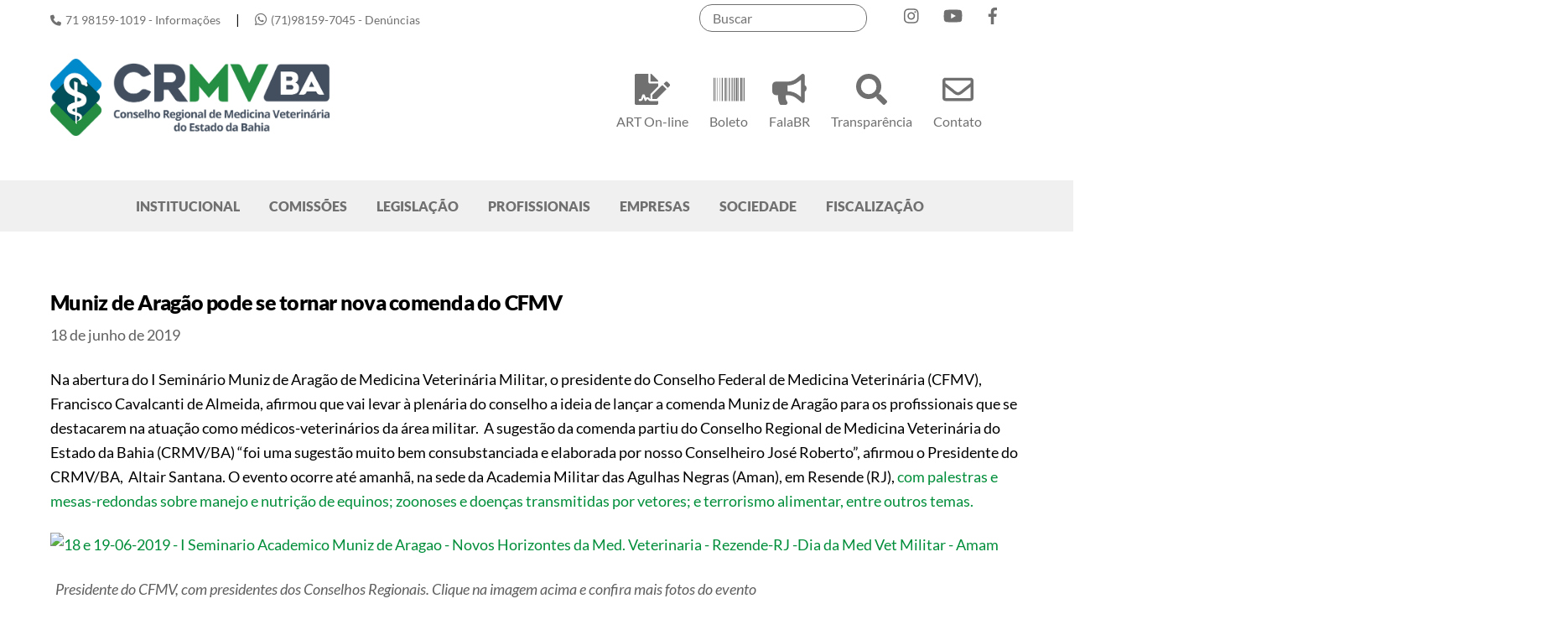

--- FILE ---
content_type: text/html; charset=UTF-8
request_url: https://www.crmvba.org.br/muniz-de-aragao-pode-se-tornar-nova-comenda-do-cfmv/noticias/2019/18/06/
body_size: 17408
content:
<!DOCTYPE html>
<html lang="pt-BR">
<head>
        <meta charset="UTF-8">
        <meta name="viewport" content="width=device-width, initial-scale=1, minimum-scale=1">
        <style id="tb_inline_styles" data-no-optimize="1">.tb_animation_on{overflow-x:hidden}.themify_builder .wow{visibility:hidden;animation-fill-mode:both}[data-tf-animation]{will-change:transform,opacity,visibility}.themify_builder .tf_lax_done{transition-duration:.8s;transition-timing-function:cubic-bezier(.165,.84,.44,1)}[data-sticky-active].tb_sticky_scroll_active{z-index:1}[data-sticky-active].tb_sticky_scroll_active .hide-on-stick{display:none}@media(min-width:1025px){.hide-desktop{width:0!important;height:0!important;padding:0!important;visibility:hidden!important;margin:0!important;display:table-column!important;background:0!important;content-visibility:hidden;overflow:hidden!important}}@media(min-width:769px) and (max-width:1024px){.hide-tablet_landscape{width:0!important;height:0!important;padding:0!important;visibility:hidden!important;margin:0!important;display:table-column!important;background:0!important;content-visibility:hidden;overflow:hidden!important}}@media(min-width:601px) and (max-width:768px){.hide-tablet{width:0!important;height:0!important;padding:0!important;visibility:hidden!important;margin:0!important;display:table-column!important;background:0!important;content-visibility:hidden;overflow:hidden!important}}@media(max-width:600px){.hide-mobile{width:0!important;height:0!important;padding:0!important;visibility:hidden!important;margin:0!important;display:table-column!important;background:0!important;content-visibility:hidden;overflow:hidden!important}}@media(max-width:768px){div.module-gallery-grid{--galn:var(--galt)}}@media(max-width:600px){
                .themify_map.tf_map_loaded{width:100%!important}
                .ui.builder_button,.ui.nav li a{padding:.525em 1.15em}
                .fullheight>.row_inner:not(.tb_col_count_1){min-height:0}
                div.module-gallery-grid{--galn:var(--galm);gap:8px}
            }</style><noscript><style>.themify_builder .wow,.wow .tf_lazy{visibility:visible!important}</style></noscript>            <style id="tf_lazy_style" data-no-optimize="1">
                .tf_svg_lazy{
                    content-visibility:auto;
                    background-size:100% 25%!important;
                    background-repeat:no-repeat!important;
                    background-position:0 0, 0 33.4%,0 66.6%,0 100%!important;
                    transition:filter .3s linear!important;
                    filter:blur(25px)!important;                    transform:translateZ(0)
                }
                .tf_svg_lazy_loaded{
                    filter:blur(0)!important
                }
                [data-lazy]:is(.module,.module_row:not(.tb_first)),.module[data-lazy] .ui,.module_row[data-lazy]:not(.tb_first):is(>.row_inner,.module_column[data-lazy],.module_subrow[data-lazy]){
                    background-image:none!important
                }
            </style>
            <noscript>
                <style>
                    .tf_svg_lazy{
                        display:none!important
                    }
                </style>
            </noscript>
                    <style id="tf_lazy_common" data-no-optimize="1">
                        img{
                max-width:100%;
                height:auto
            }
                                    :where(.tf_in_flx,.tf_flx){display:inline-flex;flex-wrap:wrap;place-items:center}
            .tf_fa,:is(em,i) tf-lottie{display:inline-block;vertical-align:middle}:is(em,i) tf-lottie{width:1.5em;height:1.5em}.tf_fa{width:1em;height:1em;stroke-width:0;stroke:currentColor;overflow:visible;fill:currentColor;pointer-events:none;text-rendering:optimizeSpeed;buffered-rendering:static}#tf_svg symbol{overflow:visible}:where(.tf_lazy){position:relative;visibility:visible;display:block;opacity:.3}.wow .tf_lazy:not(.tf_swiper-slide){visibility:hidden;opacity:1}div.tf_audio_lazy audio{visibility:hidden;height:0;display:inline}.mejs-container{visibility:visible}.tf_iframe_lazy{transition:opacity .3s ease-in-out;min-height:10px}:where(.tf_flx),.tf_swiper-wrapper{display:flex}.tf_swiper-slide{flex-shrink:0;opacity:0;width:100%;height:100%}.tf_swiper-wrapper>br,.tf_lazy.tf_swiper-wrapper .tf_lazy:after,.tf_lazy.tf_swiper-wrapper .tf_lazy:before{display:none}.tf_lazy:after,.tf_lazy:before{content:'';display:inline-block;position:absolute;width:10px!important;height:10px!important;margin:0 3px;top:50%!important;inset-inline:auto 50%!important;border-radius:100%;background-color:currentColor;visibility:visible;animation:tf-hrz-loader infinite .75s cubic-bezier(.2,.68,.18,1.08)}.tf_lazy:after{width:6px!important;height:6px!important;inset-inline:50% auto!important;margin-top:3px;animation-delay:-.4s}@keyframes tf-hrz-loader{0%,100%{transform:scale(1);opacity:1}50%{transform:scale(.1);opacity:.6}}.tf_lazy_lightbox{position:fixed;background:rgba(11,11,11,.8);color:#ccc;top:0;left:0;display:flex;align-items:center;justify-content:center;z-index:999}.tf_lazy_lightbox .tf_lazy:after,.tf_lazy_lightbox .tf_lazy:before{background:#fff}.tf_vd_lazy,tf-lottie{display:flex;flex-wrap:wrap}tf-lottie{aspect-ratio:1.777}.tf_w.tf_vd_lazy video{width:100%;height:auto;position:static;object-fit:cover}
        </style>
        <link type="image/png" href="https://www.crmvba.org.br/wp-content/uploads/2025/05/simbolo.png" rel="apple-touch-icon" /><link type="image/png" href="https://www.crmvba.org.br/wp-content/uploads/2025/05/simbolo.png" rel="icon" /><title>Muniz de Aragão pode se tornar nova comenda do CFMV &#8211; CRMV-BA</title>
<meta name='robots' content='max-image-preview:large' />
	<style>img:is([sizes="auto" i], [sizes^="auto," i]) { contain-intrinsic-size: 3000px 1500px }</style>
	<link rel="alternate" type="application/rss+xml" title="Feed para CRMV-BA &raquo;" href="https://www.crmvba.org.br/feed/" />
<link rel="alternate" type="application/rss+xml" title="Feed de comentários para CRMV-BA &raquo;" href="https://www.crmvba.org.br/comments/feed/" />
<link rel="alternate" type="application/rss+xml" title="Feed de comentários para CRMV-BA &raquo; Muniz de Aragão pode se tornar nova comenda do CFMV" href="https://www.crmvba.org.br/muniz-de-aragao-pode-se-tornar-nova-comenda-do-cfmv/noticias/2019/18/06/feed/" />
<style id='global-styles-inline-css'>
:root{--wp--preset--aspect-ratio--square: 1;--wp--preset--aspect-ratio--4-3: 4/3;--wp--preset--aspect-ratio--3-4: 3/4;--wp--preset--aspect-ratio--3-2: 3/2;--wp--preset--aspect-ratio--2-3: 2/3;--wp--preset--aspect-ratio--16-9: 16/9;--wp--preset--aspect-ratio--9-16: 9/16;--wp--preset--color--black: #000000;--wp--preset--color--cyan-bluish-gray: #abb8c3;--wp--preset--color--white: #ffffff;--wp--preset--color--pale-pink: #f78da7;--wp--preset--color--vivid-red: #cf2e2e;--wp--preset--color--luminous-vivid-orange: #ff6900;--wp--preset--color--luminous-vivid-amber: #fcb900;--wp--preset--color--light-green-cyan: #7bdcb5;--wp--preset--color--vivid-green-cyan: #00d084;--wp--preset--color--pale-cyan-blue: #8ed1fc;--wp--preset--color--vivid-cyan-blue: #0693e3;--wp--preset--color--vivid-purple: #9b51e0;--wp--preset--gradient--vivid-cyan-blue-to-vivid-purple: linear-gradient(135deg,rgba(6,147,227,1) 0%,rgb(155,81,224) 100%);--wp--preset--gradient--light-green-cyan-to-vivid-green-cyan: linear-gradient(135deg,rgb(122,220,180) 0%,rgb(0,208,130) 100%);--wp--preset--gradient--luminous-vivid-amber-to-luminous-vivid-orange: linear-gradient(135deg,rgba(252,185,0,1) 0%,rgba(255,105,0,1) 100%);--wp--preset--gradient--luminous-vivid-orange-to-vivid-red: linear-gradient(135deg,rgba(255,105,0,1) 0%,rgb(207,46,46) 100%);--wp--preset--gradient--very-light-gray-to-cyan-bluish-gray: linear-gradient(135deg,rgb(238,238,238) 0%,rgb(169,184,195) 100%);--wp--preset--gradient--cool-to-warm-spectrum: linear-gradient(135deg,rgb(74,234,220) 0%,rgb(151,120,209) 20%,rgb(207,42,186) 40%,rgb(238,44,130) 60%,rgb(251,105,98) 80%,rgb(254,248,76) 100%);--wp--preset--gradient--blush-light-purple: linear-gradient(135deg,rgb(255,206,236) 0%,rgb(152,150,240) 100%);--wp--preset--gradient--blush-bordeaux: linear-gradient(135deg,rgb(254,205,165) 0%,rgb(254,45,45) 50%,rgb(107,0,62) 100%);--wp--preset--gradient--luminous-dusk: linear-gradient(135deg,rgb(255,203,112) 0%,rgb(199,81,192) 50%,rgb(65,88,208) 100%);--wp--preset--gradient--pale-ocean: linear-gradient(135deg,rgb(255,245,203) 0%,rgb(182,227,212) 50%,rgb(51,167,181) 100%);--wp--preset--gradient--electric-grass: linear-gradient(135deg,rgb(202,248,128) 0%,rgb(113,206,126) 100%);--wp--preset--gradient--midnight: linear-gradient(135deg,rgb(2,3,129) 0%,rgb(40,116,252) 100%);--wp--preset--font-size--small: 13px;--wp--preset--font-size--medium: clamp(14px, 0.875rem + ((1vw - 3.2px) * 0.469), 20px);--wp--preset--font-size--large: clamp(22.041px, 1.378rem + ((1vw - 3.2px) * 1.091), 36px);--wp--preset--font-size--x-large: clamp(25.014px, 1.563rem + ((1vw - 3.2px) * 1.327), 42px);--wp--preset--font-family--system-font: -apple-system,BlinkMacSystemFont,"Segoe UI",Roboto,Oxygen-Sans,Ubuntu,Cantarell,"Helvetica Neue",sans-serif;--wp--preset--spacing--20: 0.44rem;--wp--preset--spacing--30: 0.67rem;--wp--preset--spacing--40: 1rem;--wp--preset--spacing--50: 1.5rem;--wp--preset--spacing--60: 2.25rem;--wp--preset--spacing--70: 3.38rem;--wp--preset--spacing--80: 5.06rem;--wp--preset--shadow--natural: 6px 6px 9px rgba(0, 0, 0, 0.2);--wp--preset--shadow--deep: 12px 12px 50px rgba(0, 0, 0, 0.4);--wp--preset--shadow--sharp: 6px 6px 0px rgba(0, 0, 0, 0.2);--wp--preset--shadow--outlined: 6px 6px 0px -3px rgba(255, 255, 255, 1), 6px 6px rgba(0, 0, 0, 1);--wp--preset--shadow--crisp: 6px 6px 0px rgba(0, 0, 0, 1);}:where(body) { margin: 0; }.wp-site-blocks > .alignleft { float: left; margin-right: 2em; }.wp-site-blocks > .alignright { float: right; margin-left: 2em; }.wp-site-blocks > .aligncenter { justify-content: center; margin-left: auto; margin-right: auto; }:where(.wp-site-blocks) > * { margin-block-start: 24px; margin-block-end: 0; }:where(.wp-site-blocks) > :first-child { margin-block-start: 0; }:where(.wp-site-blocks) > :last-child { margin-block-end: 0; }:root { --wp--style--block-gap: 24px; }:root :where(.is-layout-flow) > :first-child{margin-block-start: 0;}:root :where(.is-layout-flow) > :last-child{margin-block-end: 0;}:root :where(.is-layout-flow) > *{margin-block-start: 24px;margin-block-end: 0;}:root :where(.is-layout-constrained) > :first-child{margin-block-start: 0;}:root :where(.is-layout-constrained) > :last-child{margin-block-end: 0;}:root :where(.is-layout-constrained) > *{margin-block-start: 24px;margin-block-end: 0;}:root :where(.is-layout-flex){gap: 24px;}:root :where(.is-layout-grid){gap: 24px;}.is-layout-flow > .alignleft{float: left;margin-inline-start: 0;margin-inline-end: 2em;}.is-layout-flow > .alignright{float: right;margin-inline-start: 2em;margin-inline-end: 0;}.is-layout-flow > .aligncenter{margin-left: auto !important;margin-right: auto !important;}.is-layout-constrained > .alignleft{float: left;margin-inline-start: 0;margin-inline-end: 2em;}.is-layout-constrained > .alignright{float: right;margin-inline-start: 2em;margin-inline-end: 0;}.is-layout-constrained > .aligncenter{margin-left: auto !important;margin-right: auto !important;}.is-layout-constrained > :where(:not(.alignleft):not(.alignright):not(.alignfull)){margin-left: auto !important;margin-right: auto !important;}body .is-layout-flex{display: flex;}.is-layout-flex{flex-wrap: wrap;align-items: center;}.is-layout-flex > :is(*, div){margin: 0;}body .is-layout-grid{display: grid;}.is-layout-grid > :is(*, div){margin: 0;}body{font-family: var(--wp--preset--font-family--system-font);font-size: var(--wp--preset--font-size--medium);line-height: 1.6;padding-top: 0px;padding-right: 0px;padding-bottom: 0px;padding-left: 0px;}a:where(:not(.wp-element-button)){text-decoration: underline;}:root :where(.wp-element-button, .wp-block-button__link){background-color: #32373c;border-width: 0;color: #fff;font-family: inherit;font-size: inherit;line-height: inherit;padding: calc(0.667em + 2px) calc(1.333em + 2px);text-decoration: none;}.has-black-color{color: var(--wp--preset--color--black) !important;}.has-cyan-bluish-gray-color{color: var(--wp--preset--color--cyan-bluish-gray) !important;}.has-white-color{color: var(--wp--preset--color--white) !important;}.has-pale-pink-color{color: var(--wp--preset--color--pale-pink) !important;}.has-vivid-red-color{color: var(--wp--preset--color--vivid-red) !important;}.has-luminous-vivid-orange-color{color: var(--wp--preset--color--luminous-vivid-orange) !important;}.has-luminous-vivid-amber-color{color: var(--wp--preset--color--luminous-vivid-amber) !important;}.has-light-green-cyan-color{color: var(--wp--preset--color--light-green-cyan) !important;}.has-vivid-green-cyan-color{color: var(--wp--preset--color--vivid-green-cyan) !important;}.has-pale-cyan-blue-color{color: var(--wp--preset--color--pale-cyan-blue) !important;}.has-vivid-cyan-blue-color{color: var(--wp--preset--color--vivid-cyan-blue) !important;}.has-vivid-purple-color{color: var(--wp--preset--color--vivid-purple) !important;}.has-black-background-color{background-color: var(--wp--preset--color--black) !important;}.has-cyan-bluish-gray-background-color{background-color: var(--wp--preset--color--cyan-bluish-gray) !important;}.has-white-background-color{background-color: var(--wp--preset--color--white) !important;}.has-pale-pink-background-color{background-color: var(--wp--preset--color--pale-pink) !important;}.has-vivid-red-background-color{background-color: var(--wp--preset--color--vivid-red) !important;}.has-luminous-vivid-orange-background-color{background-color: var(--wp--preset--color--luminous-vivid-orange) !important;}.has-luminous-vivid-amber-background-color{background-color: var(--wp--preset--color--luminous-vivid-amber) !important;}.has-light-green-cyan-background-color{background-color: var(--wp--preset--color--light-green-cyan) !important;}.has-vivid-green-cyan-background-color{background-color: var(--wp--preset--color--vivid-green-cyan) !important;}.has-pale-cyan-blue-background-color{background-color: var(--wp--preset--color--pale-cyan-blue) !important;}.has-vivid-cyan-blue-background-color{background-color: var(--wp--preset--color--vivid-cyan-blue) !important;}.has-vivid-purple-background-color{background-color: var(--wp--preset--color--vivid-purple) !important;}.has-black-border-color{border-color: var(--wp--preset--color--black) !important;}.has-cyan-bluish-gray-border-color{border-color: var(--wp--preset--color--cyan-bluish-gray) !important;}.has-white-border-color{border-color: var(--wp--preset--color--white) !important;}.has-pale-pink-border-color{border-color: var(--wp--preset--color--pale-pink) !important;}.has-vivid-red-border-color{border-color: var(--wp--preset--color--vivid-red) !important;}.has-luminous-vivid-orange-border-color{border-color: var(--wp--preset--color--luminous-vivid-orange) !important;}.has-luminous-vivid-amber-border-color{border-color: var(--wp--preset--color--luminous-vivid-amber) !important;}.has-light-green-cyan-border-color{border-color: var(--wp--preset--color--light-green-cyan) !important;}.has-vivid-green-cyan-border-color{border-color: var(--wp--preset--color--vivid-green-cyan) !important;}.has-pale-cyan-blue-border-color{border-color: var(--wp--preset--color--pale-cyan-blue) !important;}.has-vivid-cyan-blue-border-color{border-color: var(--wp--preset--color--vivid-cyan-blue) !important;}.has-vivid-purple-border-color{border-color: var(--wp--preset--color--vivid-purple) !important;}.has-vivid-cyan-blue-to-vivid-purple-gradient-background{background: var(--wp--preset--gradient--vivid-cyan-blue-to-vivid-purple) !important;}.has-light-green-cyan-to-vivid-green-cyan-gradient-background{background: var(--wp--preset--gradient--light-green-cyan-to-vivid-green-cyan) !important;}.has-luminous-vivid-amber-to-luminous-vivid-orange-gradient-background{background: var(--wp--preset--gradient--luminous-vivid-amber-to-luminous-vivid-orange) !important;}.has-luminous-vivid-orange-to-vivid-red-gradient-background{background: var(--wp--preset--gradient--luminous-vivid-orange-to-vivid-red) !important;}.has-very-light-gray-to-cyan-bluish-gray-gradient-background{background: var(--wp--preset--gradient--very-light-gray-to-cyan-bluish-gray) !important;}.has-cool-to-warm-spectrum-gradient-background{background: var(--wp--preset--gradient--cool-to-warm-spectrum) !important;}.has-blush-light-purple-gradient-background{background: var(--wp--preset--gradient--blush-light-purple) !important;}.has-blush-bordeaux-gradient-background{background: var(--wp--preset--gradient--blush-bordeaux) !important;}.has-luminous-dusk-gradient-background{background: var(--wp--preset--gradient--luminous-dusk) !important;}.has-pale-ocean-gradient-background{background: var(--wp--preset--gradient--pale-ocean) !important;}.has-electric-grass-gradient-background{background: var(--wp--preset--gradient--electric-grass) !important;}.has-midnight-gradient-background{background: var(--wp--preset--gradient--midnight) !important;}.has-small-font-size{font-size: var(--wp--preset--font-size--small) !important;}.has-medium-font-size{font-size: var(--wp--preset--font-size--medium) !important;}.has-large-font-size{font-size: var(--wp--preset--font-size--large) !important;}.has-x-large-font-size{font-size: var(--wp--preset--font-size--x-large) !important;}.has-system-font-font-family{font-family: var(--wp--preset--font-family--system-font) !important;}
:root :where(.wp-block-pullquote){font-size: clamp(0.984em, 0.984rem + ((1vw - 0.2em) * 0.645), 1.5em);line-height: 1.6;}
</style>
<script src="https://www.crmvba.org.br/wp-includes/js/jquery/jquery.min.js?ver=3.7.1" id="jquery-core-js"></script>
<link rel="https://api.w.org/" href="https://www.crmvba.org.br/wp-json/" /><link rel="alternate" title="JSON" type="application/json" href="https://www.crmvba.org.br/wp-json/wp/v2/posts/11447" /><link rel="EditURI" type="application/rsd+xml" title="RSD" href="https://www.crmvba.org.br/xmlrpc.php?rsd" />
<meta name="generator" content="WordPress 6.8.3" />
<link rel="canonical" href="https://www.crmvba.org.br/muniz-de-aragao-pode-se-tornar-nova-comenda-do-cfmv/noticias/2019/18/06/" />
<link rel='shortlink' href='https://www.crmvba.org.br/?p=11447' />
<link rel="alternate" title="oEmbed (JSON)" type="application/json+oembed" href="https://www.crmvba.org.br/wp-json/oembed/1.0/embed?url=https%3A%2F%2Fwww.crmvba.org.br%2Fmuniz-de-aragao-pode-se-tornar-nova-comenda-do-cfmv%2Fnoticias%2F2019%2F18%2F06%2F" />
<link rel="alternate" title="oEmbed (XML)" type="text/xml+oembed" href="https://www.crmvba.org.br/wp-json/oembed/1.0/embed?url=https%3A%2F%2Fwww.crmvba.org.br%2Fmuniz-de-aragao-pode-se-tornar-nova-comenda-do-cfmv%2Fnoticias%2F2019%2F18%2F06%2F&#038;format=xml" />

	<style>
	@keyframes themifyAnimatedBG{
		0%{background-color:#33baab}100%{background-color:#e33b9e}50%{background-color:#4961d7}33.3%{background-color:#2ea85c}25%{background-color:#2bb8ed}20%{background-color:#dd5135}
	}
	.module_row.animated-bg{
		animation:themifyAnimatedBG 30000ms infinite alternate
	}
	</style>
	<link rel="stylesheet" href="https://cdnjs.cloudflare.com/ajax/libs/font-awesome/6.6.0/css/all.min.css" integrity="sha512-Kc323vGBEqzTmouAECnVceyQqyqdsSiqLQISBL29aUW4U/M7pSPA/gEUZQqv1cwx4OnYxTxve5UMg5GT6L4JJg==" crossorigin="anonymous" referrerpolicy="no-referrer" /><link rel="prefetch" href="https://www.crmvba.org.br/wp-content/themes/themify-ultra/js/themify-script.js?ver=8.0.8" as="script" fetchpriority="low"><link rel="prefetch" href="https://www.crmvba.org.br/wp-content/themes/themify-ultra/themify/js/modules/themify-sidemenu.js?ver=8.2.0" as="script" fetchpriority="low"><link rel="preload" href="https://www.crmvba.org.br/wp-content/uploads/2025/05/Logo-CRMV-BA.png" as="image"><style id="tf_gf_fonts_style">@font-face{font-family:'Lato';font-style:italic;font-display:swap;src:url(https://fonts.gstatic.com/s/lato/v25/S6u8w4BMUTPHjxsAUi-qJCY.woff2) format('woff2');unicode-range:U+0100-02BA,U+02BD-02C5,U+02C7-02CC,U+02CE-02D7,U+02DD-02FF,U+0304,U+0308,U+0329,U+1D00-1DBF,U+1E00-1E9F,U+1EF2-1EFF,U+2020,U+20A0-20AB,U+20AD-20C0,U+2113,U+2C60-2C7F,U+A720-A7FF;}@font-face{font-family:'Lato';font-style:italic;font-display:swap;src:url(https://fonts.gstatic.com/s/lato/v25/S6u8w4BMUTPHjxsAXC-q.woff2) format('woff2');unicode-range:U+0000-00FF,U+0131,U+0152-0153,U+02BB-02BC,U+02C6,U+02DA,U+02DC,U+0304,U+0308,U+0329,U+2000-206F,U+20AC,U+2122,U+2191,U+2193,U+2212,U+2215,U+FEFF,U+FFFD;}@font-face{font-family:'Lato';font-style:italic;font-weight:900;font-display:swap;src:url(https://fonts.gstatic.com/s/lato/v25/S6u_w4BMUTPHjxsI3wi_FQft1dw.woff2) format('woff2');unicode-range:U+0100-02BA,U+02BD-02C5,U+02C7-02CC,U+02CE-02D7,U+02DD-02FF,U+0304,U+0308,U+0329,U+1D00-1DBF,U+1E00-1E9F,U+1EF2-1EFF,U+2020,U+20A0-20AB,U+20AD-20C0,U+2113,U+2C60-2C7F,U+A720-A7FF;}@font-face{font-family:'Lato';font-style:italic;font-weight:900;font-display:swap;src:url(https://fonts.gstatic.com/s/lato/v25/S6u_w4BMUTPHjxsI3wi_Gwft.woff2) format('woff2');unicode-range:U+0000-00FF,U+0131,U+0152-0153,U+02BB-02BC,U+02C6,U+02DA,U+02DC,U+0304,U+0308,U+0329,U+2000-206F,U+20AC,U+2122,U+2191,U+2193,U+2212,U+2215,U+FEFF,U+FFFD;}@font-face{font-family:'Lato';font-display:swap;src:url(https://fonts.gstatic.com/s/lato/v25/S6uyw4BMUTPHjxAwXjeu.woff2) format('woff2');unicode-range:U+0100-02BA,U+02BD-02C5,U+02C7-02CC,U+02CE-02D7,U+02DD-02FF,U+0304,U+0308,U+0329,U+1D00-1DBF,U+1E00-1E9F,U+1EF2-1EFF,U+2020,U+20A0-20AB,U+20AD-20C0,U+2113,U+2C60-2C7F,U+A720-A7FF;}@font-face{font-family:'Lato';font-display:swap;src:url(https://fonts.gstatic.com/s/lato/v25/S6uyw4BMUTPHjx4wXg.woff2) format('woff2');unicode-range:U+0000-00FF,U+0131,U+0152-0153,U+02BB-02BC,U+02C6,U+02DA,U+02DC,U+0304,U+0308,U+0329,U+2000-206F,U+20AC,U+2122,U+2191,U+2193,U+2212,U+2215,U+FEFF,U+FFFD;}@font-face{font-family:'Lato';font-weight:900;font-display:swap;src:url(https://fonts.gstatic.com/s/lato/v25/S6u9w4BMUTPHh50XSwaPGR_p.woff2) format('woff2');unicode-range:U+0100-02BA,U+02BD-02C5,U+02C7-02CC,U+02CE-02D7,U+02DD-02FF,U+0304,U+0308,U+0329,U+1D00-1DBF,U+1E00-1E9F,U+1EF2-1EFF,U+2020,U+20A0-20AB,U+20AD-20C0,U+2113,U+2C60-2C7F,U+A720-A7FF;}@font-face{font-family:'Lato';font-weight:900;font-display:swap;src:url(https://fonts.gstatic.com/s/lato/v25/S6u9w4BMUTPHh50XSwiPGQ.woff2) format('woff2');unicode-range:U+0000-00FF,U+0131,U+0152-0153,U+02BB-02BC,U+02C6,U+02DA,U+02DC,U+0304,U+0308,U+0329,U+2000-206F,U+20AC,U+2122,U+2191,U+2193,U+2212,U+2215,U+FEFF,U+FFFD;}@font-face{font-family:'Public Sans';font-style:italic;font-display:swap;src:url(https://fonts.gstatic.com/s/publicsans/v21/ijwTs572Xtc6ZYQws9YVwnNDTJPax9k0.woff2) format('woff2');unicode-range:U+0102-0103,U+0110-0111,U+0128-0129,U+0168-0169,U+01A0-01A1,U+01AF-01B0,U+0300-0301,U+0303-0304,U+0308-0309,U+0323,U+0329,U+1EA0-1EF9,U+20AB;}@font-face{font-family:'Public Sans';font-style:italic;font-display:swap;src:url(https://fonts.gstatic.com/s/publicsans/v21/ijwTs572Xtc6ZYQws9YVwnNDTJLax9k0.woff2) format('woff2');unicode-range:U+0100-02BA,U+02BD-02C5,U+02C7-02CC,U+02CE-02D7,U+02DD-02FF,U+0304,U+0308,U+0329,U+1D00-1DBF,U+1E00-1E9F,U+1EF2-1EFF,U+2020,U+20A0-20AB,U+20AD-20C0,U+2113,U+2C60-2C7F,U+A720-A7FF;}@font-face{font-family:'Public Sans';font-style:italic;font-display:swap;src:url(https://fonts.gstatic.com/s/publicsans/v21/ijwTs572Xtc6ZYQws9YVwnNDTJzaxw.woff2) format('woff2');unicode-range:U+0000-00FF,U+0131,U+0152-0153,U+02BB-02BC,U+02C6,U+02DA,U+02DC,U+0304,U+0308,U+0329,U+2000-206F,U+20AC,U+2122,U+2191,U+2193,U+2212,U+2215,U+FEFF,U+FFFD;}@font-face{font-family:'Public Sans';font-style:italic;font-weight:600;font-display:swap;src:url(https://fonts.gstatic.com/s/publicsans/v21/ijwTs572Xtc6ZYQws9YVwnNDTJPax9k0.woff2) format('woff2');unicode-range:U+0102-0103,U+0110-0111,U+0128-0129,U+0168-0169,U+01A0-01A1,U+01AF-01B0,U+0300-0301,U+0303-0304,U+0308-0309,U+0323,U+0329,U+1EA0-1EF9,U+20AB;}@font-face{font-family:'Public Sans';font-style:italic;font-weight:600;font-display:swap;src:url(https://fonts.gstatic.com/s/publicsans/v21/ijwTs572Xtc6ZYQws9YVwnNDTJLax9k0.woff2) format('woff2');unicode-range:U+0100-02BA,U+02BD-02C5,U+02C7-02CC,U+02CE-02D7,U+02DD-02FF,U+0304,U+0308,U+0329,U+1D00-1DBF,U+1E00-1E9F,U+1EF2-1EFF,U+2020,U+20A0-20AB,U+20AD-20C0,U+2113,U+2C60-2C7F,U+A720-A7FF;}@font-face{font-family:'Public Sans';font-style:italic;font-weight:600;font-display:swap;src:url(https://fonts.gstatic.com/s/publicsans/v21/ijwTs572Xtc6ZYQws9YVwnNDTJzaxw.woff2) format('woff2');unicode-range:U+0000-00FF,U+0131,U+0152-0153,U+02BB-02BC,U+02C6,U+02DA,U+02DC,U+0304,U+0308,U+0329,U+2000-206F,U+20AC,U+2122,U+2191,U+2193,U+2212,U+2215,U+FEFF,U+FFFD;}@font-face{font-family:'Public Sans';font-style:italic;font-weight:700;font-display:swap;src:url(https://fonts.gstatic.com/s/publicsans/v21/ijwTs572Xtc6ZYQws9YVwnNDTJPax9k0.woff2) format('woff2');unicode-range:U+0102-0103,U+0110-0111,U+0128-0129,U+0168-0169,U+01A0-01A1,U+01AF-01B0,U+0300-0301,U+0303-0304,U+0308-0309,U+0323,U+0329,U+1EA0-1EF9,U+20AB;}@font-face{font-family:'Public Sans';font-style:italic;font-weight:700;font-display:swap;src:url(https://fonts.gstatic.com/s/publicsans/v21/ijwTs572Xtc6ZYQws9YVwnNDTJLax9k0.woff2) format('woff2');unicode-range:U+0100-02BA,U+02BD-02C5,U+02C7-02CC,U+02CE-02D7,U+02DD-02FF,U+0304,U+0308,U+0329,U+1D00-1DBF,U+1E00-1E9F,U+1EF2-1EFF,U+2020,U+20A0-20AB,U+20AD-20C0,U+2113,U+2C60-2C7F,U+A720-A7FF;}@font-face{font-family:'Public Sans';font-style:italic;font-weight:700;font-display:swap;src:url(https://fonts.gstatic.com/s/publicsans/v21/ijwTs572Xtc6ZYQws9YVwnNDTJzaxw.woff2) format('woff2');unicode-range:U+0000-00FF,U+0131,U+0152-0153,U+02BB-02BC,U+02C6,U+02DA,U+02DC,U+0304,U+0308,U+0329,U+2000-206F,U+20AC,U+2122,U+2191,U+2193,U+2212,U+2215,U+FEFF,U+FFFD;}@font-face{font-family:'Public Sans';font-display:swap;src:url(https://fonts.gstatic.com/s/publicsans/v21/ijwRs572Xtc6ZYQws9YVwnNJfJ7Cww.woff2) format('woff2');unicode-range:U+0102-0103,U+0110-0111,U+0128-0129,U+0168-0169,U+01A0-01A1,U+01AF-01B0,U+0300-0301,U+0303-0304,U+0308-0309,U+0323,U+0329,U+1EA0-1EF9,U+20AB;}@font-face{font-family:'Public Sans';font-display:swap;src:url(https://fonts.gstatic.com/s/publicsans/v21/ijwRs572Xtc6ZYQws9YVwnNIfJ7Cww.woff2) format('woff2');unicode-range:U+0100-02BA,U+02BD-02C5,U+02C7-02CC,U+02CE-02D7,U+02DD-02FF,U+0304,U+0308,U+0329,U+1D00-1DBF,U+1E00-1E9F,U+1EF2-1EFF,U+2020,U+20A0-20AB,U+20AD-20C0,U+2113,U+2C60-2C7F,U+A720-A7FF;}@font-face{font-family:'Public Sans';font-display:swap;src:url(https://fonts.gstatic.com/s/publicsans/v21/ijwRs572Xtc6ZYQws9YVwnNGfJ4.woff2) format('woff2');unicode-range:U+0000-00FF,U+0131,U+0152-0153,U+02BB-02BC,U+02C6,U+02DA,U+02DC,U+0304,U+0308,U+0329,U+2000-206F,U+20AC,U+2122,U+2191,U+2193,U+2212,U+2215,U+FEFF,U+FFFD;}@font-face{font-family:'Public Sans';font-weight:600;font-display:swap;src:url(https://fonts.gstatic.com/s/publicsans/v21/ijwRs572Xtc6ZYQws9YVwnNJfJ7Cww.woff2) format('woff2');unicode-range:U+0102-0103,U+0110-0111,U+0128-0129,U+0168-0169,U+01A0-01A1,U+01AF-01B0,U+0300-0301,U+0303-0304,U+0308-0309,U+0323,U+0329,U+1EA0-1EF9,U+20AB;}@font-face{font-family:'Public Sans';font-weight:600;font-display:swap;src:url(https://fonts.gstatic.com/s/publicsans/v21/ijwRs572Xtc6ZYQws9YVwnNIfJ7Cww.woff2) format('woff2');unicode-range:U+0100-02BA,U+02BD-02C5,U+02C7-02CC,U+02CE-02D7,U+02DD-02FF,U+0304,U+0308,U+0329,U+1D00-1DBF,U+1E00-1E9F,U+1EF2-1EFF,U+2020,U+20A0-20AB,U+20AD-20C0,U+2113,U+2C60-2C7F,U+A720-A7FF;}@font-face{font-family:'Public Sans';font-weight:600;font-display:swap;src:url(https://fonts.gstatic.com/s/publicsans/v21/ijwRs572Xtc6ZYQws9YVwnNGfJ4.woff2) format('woff2');unicode-range:U+0000-00FF,U+0131,U+0152-0153,U+02BB-02BC,U+02C6,U+02DA,U+02DC,U+0304,U+0308,U+0329,U+2000-206F,U+20AC,U+2122,U+2191,U+2193,U+2212,U+2215,U+FEFF,U+FFFD;}@font-face{font-family:'Public Sans';font-weight:700;font-display:swap;src:url(https://fonts.gstatic.com/s/publicsans/v21/ijwRs572Xtc6ZYQws9YVwnNJfJ7Cww.woff2) format('woff2');unicode-range:U+0102-0103,U+0110-0111,U+0128-0129,U+0168-0169,U+01A0-01A1,U+01AF-01B0,U+0300-0301,U+0303-0304,U+0308-0309,U+0323,U+0329,U+1EA0-1EF9,U+20AB;}@font-face{font-family:'Public Sans';font-weight:700;font-display:swap;src:url(https://fonts.gstatic.com/s/publicsans/v21/ijwRs572Xtc6ZYQws9YVwnNIfJ7Cww.woff2) format('woff2');unicode-range:U+0100-02BA,U+02BD-02C5,U+02C7-02CC,U+02CE-02D7,U+02DD-02FF,U+0304,U+0308,U+0329,U+1D00-1DBF,U+1E00-1E9F,U+1EF2-1EFF,U+2020,U+20A0-20AB,U+20AD-20C0,U+2113,U+2C60-2C7F,U+A720-A7FF;}@font-face{font-family:'Public Sans';font-weight:700;font-display:swap;src:url(https://fonts.gstatic.com/s/publicsans/v21/ijwRs572Xtc6ZYQws9YVwnNGfJ4.woff2) format('woff2');unicode-range:U+0000-00FF,U+0131,U+0152-0153,U+02BB-02BC,U+02C6,U+02DA,U+02DC,U+0304,U+0308,U+0329,U+2000-206F,U+20AC,U+2122,U+2191,U+2193,U+2212,U+2215,U+FEFF,U+FFFD;}</style><link rel="preload" fetchpriority="high" href="https://www.crmvba.org.br/wp-content/uploads/themify-concate/1800340774/themify-3628311644.css" as="style"><link fetchpriority="high" id="themify_concate-css" rel="stylesheet" href="https://www.crmvba.org.br/wp-content/uploads/themify-concate/1800340774/themify-3628311644.css"></head>
<body class="wp-singular post-template-default single single-post postid-11447 single-format-standard wp-theme-themify-ultra wp-child-theme-themify-ultra-child skin-default sidebar-none default_width no-home tb_animation_on ready-view header-magazine no-fixed-header footer-horizontal-left search-off single-classic-layout sidemenu-active">
<a class="screen-reader-text skip-to-content" href="#content">Skip to content</a><svg id="tf_svg" style="display:none"><defs><symbol id="tf-fas-file-signature" viewBox="0 0 36 32"><path d="M13.63 26.5q.37.69 1 1.1T16 28h8v2.5q0 .63-.44 1.06T22.5 32h-21q-.63 0-1.06-.44T0 30.5v-29Q0 .87.44.44T1.5 0H14v8.5q0 .62.44 1.06t1.06.44H24v2.94l-8 7.94V26q-.38-.06-.56-.37-.57-1.13-1.9-1.41t-2.23.47l-.87-2.56q-.38-1.07-1.44-1.07t-1.44 1.07L6.44 25.5q-.2.5-.7.5H5q-.44 0-.72.28T4 27t.28.72T5 28h.75q.87 0 1.6-.5t.96-1.37L9 24.19l1.06 3.12q.19.63.88.7t.94-.57l.5-.94q.18-.37.62-.37t.63.37zM24 7.62V8h-8V0h.38q.62 0 1.06.44l6.12 6.12Q24 7 24 7.63zM18 21.7l10.19-10.13 4.25 4.25-10.13 10.2H18V21.7zm17.56-11.25q.44.5.44 1.15t-.44 1.1l-1.75 1.75-4.25-4.25 1.75-1.75q.44-.44 1.1-.44t1.15.44z"/></symbol><symbol id="tf-fas-barcode" viewBox="0 0 32 32"><path d="M0 28V4h1.13v24H0zm1.69 0V4h.56v24H1.7zm1.69 0V4h.56v24h-.57zm2.8 0V4h.57v24H6.2zm2.26 0V4h1.12v24H8.44zm2.81 0V4h.56v24h-.56zm1.13 0V4h.56v24h-.56zm1.12 0V4h.56v24h-.56zm2.19 0V4h1.12v24H15.7zm2.81 0V4h1.13v24H18.5zm2.25 0V4h1.13v24h-1.13zM23 28V4h1.13v24H23zm1.69 0V4h1.12v24H24.7zm2.81 0V4h1.69v24H27.5zm2.25 0V4h.56v24h-.56zm1.13 0V4H32v24h-1.13z"/></symbol><symbol id="tf-fas-bullhorn" viewBox="0 0 36 32"><path d="M36 15q0 2.31-2 3.44V28q0 .63-.5 1.31t-1.5.7q-.69 0-1.25-.45l-5.31-4.25q-4.13-3.3-9.44-3.3h-1.75Q14 23 14 24q0 2.68 1.62 4.8.7 1 .13 2.1T14 32H9.3q-1.25 0-1.75-1.07Q6 27.63 6 24q0-1 .12-2H4q-1.69 0-2.85-1.16T0 18v-6q0-1.69 1.15-2.84T4 8h12q5.31 0 9.44-3.31l5.3-4.25Q31.32 0 32 0q1 0 1.5.69T34 2v9.56q2 1.13 2 3.44zm-6 8.81V6.2l-2.06 1.6Q22.69 12 16 12v6q6.69 0 11.94 4.18z"/></symbol><symbol id="tf-fas-search" viewBox="0 0 32 32"><path d="M31.6 27.7q.4.4.4 1t-.4 1.1l-1.8 1.8q-.4.4-1 .4t-1.1-.4l-6.3-6.3q-.4-.4-.4-1v-1Q17.5 26 13 26q-5.4 0-9.2-3.8T0 13t3.8-9.2T13 0t9.2 3.8T26 13q0 4.5-2.8 8h1q.7 0 1.1.4zM13 21q3.3 0 5.7-2.3T21 13t-2.3-5.7T13 5 7.3 7.3 5 13t2.3 5.7T13 21z"/></symbol><symbol id="tf-far-envelope" viewBox="0 0 32 32"><path d="M29 4q1.25 0 2.13.88T32 7v18q0 1.25-.88 2.13T29 28H3q-1.25 0-2.13-.88T0 25V7q0-1.25.88-2.13T3 4h26zm0 3H3v2.56q2.19 1.75 8.44 6.63 0 .06.87.78t1.32 1 1.15.66T16 19t1.22-.38 1.16-.65 1.3-1 .88-.78Q26.81 11.3 29 9.56V7zM3 25h26V13.37q-2.19 1.76-6.56 5.2-.13.06-.9.74t-1.23 1-1.25.78-1.56.7T16 22t-1.53-.22-1.56-.72-1.22-.81-1.22-.97-.9-.72Q5.18 15.12 3 13.37V25z"/></symbol><symbol id="tf-fab-instagram" viewBox="0 0 32 32"><path d="M14 8.81q3 0 5.1 2.1t2.09 5.1-2.1 5.08T14 23.2t-5.1-2.1T6.82 16t2.1-5.1T14 8.82zm0 11.88q1.94 0 3.31-1.38T18.7 16t-1.38-3.31T14 11.3t-3.31 1.38T9.3 16t1.38 3.31T14 20.7zM23.13 8.5q0 .69-.47 1.19t-1.16.5-1.19-.5-.5-1.19.5-1.16 1.19-.46 1.16.46.46 1.16zm4.8 1.75Q28 11.94 28 16t-.06 5.75q-.19 3.81-2.28 5.9t-5.9 2.23Q18.05 30 14 30t-5.75-.13q-3.81-.18-5.87-2.25-.82-.75-1.32-1.75t-.72-1.93-.21-2.2Q0 20.07 0 16t.13-5.81Q.3 6.44 2.38 4.37q2.06-2.12 5.87-2.31Q9.94 2 14 2t5.75.06q3.81.19 5.9 2.28t2.29 5.9zm-3 14q.2-.5.32-1.28t.19-1.88.06-1.78V12.7l-.06-1.78-.19-1.88-.31-1.28q-.75-1.94-2.69-2.69-.5-.18-1.28-.31t-1.88-.19-1.75-.06H10.7l-1.78.06-1.88.19-1.28.31q-1.94.75-2.69 2.7-.18.5-.31 1.27t-.19 1.88-.06 1.75v6l.03 1.53.1 1.6.18 1.34.25 1.12q.82 1.94 2.69 2.69.5.19 1.28.31t1.88.19 1.75.06h6.65l1.78-.06 1.88-.19 1.28-.31q1.94-.81 2.69-2.69z"/></symbol><symbol id="tf-fab-youtube" viewBox="0 0 36 32"><path d="M34.38 7.75q.18.75.34 1.88t.22 2.21.1 2.03.02 1.57V16q0 5.63-.68 8.31-.32 1.07-1.13 1.88t-1.94 1.12q-1.19.32-4.5.47t-6.06.22H18q-10.7 0-13.31-.69-2.44-.68-3.07-3-.31-1.18-.47-3.28T.94 17.5V16q0-5.56.68-8.25.32-1.12 1.13-1.94T4.69 4.7q1.18-.31 4.5-.47T15.25 4H18q10.69 0 13.31.69 1.13.31 1.94 1.12t1.13 1.94zM14.5 21.13 23.44 16l-8.94-5.06v10.19z"/></symbol><symbol id="tf-fab-facebook" viewBox="0 0 17 32"><path d="M13.5 5.31q-1.13 0-1.78.38t-.85.94-.18 1.43V12H16l-.75 5.69h-4.56V32H4.8V17.7H0V12h4.8V7.5q0-3.56 2-5.53T12.13 0q2.68 0 4.37.25v5.06h-3z"/></symbol><style id="tf_fonts_style">.tf_fa.tf-fas-file-signature{width:1.125em}.tf_fa.tf-fas-bullhorn{width:1.125em}.tf_fa.tf-fab-youtube{width:1.125em}</style></defs></svg><script> </script><div id="pagewrap" class="tf_box hfeed site">
					<div id="headerwrap"  class=' tf_box'>

			
										                                                    <div class="header-icons tf_hide">
                                <a id="menu-icon" class="tf_inline_b tf_text_dec" href="#mobile-menu" aria-label="Menu"><span class="menu-icon-inner tf_inline_b tf_vmiddle tf_overflow"></span><span class="screen-reader-text">Menu</span></a>
				                            </div>
                        
			<header id="header" class="tf_box pagewidth tf_clearfix" itemscope="itemscope" itemtype="https://schema.org/WPHeader">

	            
	            <div class="header-bar tf_box">
				    <div id="site-logo"><a href="https://www.crmvba.org.br" title="CRMV-BA"><img  src="https://www.crmvba.org.br/wp-content/uploads/2025/05/Logo-CRMV-BA.png" alt="CRMV-BA" class="site-logo-image" width="333" data-tf-not-load="1" fetchpriority="high"></a></div>                    
                    <!-- incluindo widget depois do logo-->
                                                        		
		<div class="header-widget tf_clear tf_clearfix">
			<div class="header-widget-inner tf_scrollbar tf_clearfix">
									<div class="col3-1 first tf_box tf_float">
						<div id="nav_menu-2" class="widget widget_nav_menu"><div class="menu-botoes-container"><ul id="menu-botoes-1" class="menu"><li class="menu-item menu-item-type-custom menu-item-object-custom menu-item-12"><a href="https://app.cfmv.gov.br/usuario/login"><em> <svg  class="tf_fa tf-fas-file-signature" aria-hidden="true"><use href="#tf-fas-file-signature"></use></svg></em> ART On-line</a></li>
<li class="menu-item menu-item-type-custom menu-item-object-custom menu-item-14"><a href="https://siscad.cfmv.gov.br/usuario/login?redirect=%2Fpaginas%2Fprofissional"><em> <svg  class="tf_fa tf-fas-barcode" aria-hidden="true"><use href="#tf-fas-barcode"></use></svg></em> Boleto</a></li>
<li class="menu-item menu-item-type-custom menu-item-object-custom menu-item-15497"><a href="http://www.crmvba.org.br/ouvidoria/institucional/2020/10/03/"><em> <svg  class="tf_fa tf-fas-bullhorn" aria-hidden="true"><use href="#tf-fas-bullhorn"></use></svg></em> FalaBR</a></li>
<li class="menu-item menu-item-type-custom menu-item-object-custom menu-item-16"><a href="http://crmvba.org.br/transparencia.php"><em> <svg  class="tf_fa tf-fas-search" aria-hidden="true"><use href="#tf-fas-search"></use></svg></em> Transparência</a></li>
<li class="menu-item menu-item-type-post_type menu-item-object-page menu-item-14642"><a href="https://www.crmvba.org.br/contato/"><em> <svg  class="tf_fa tf-far-envelope" aria-hidden="true"><use href="#tf-far-envelope"></use></svg></em> Contato</a></li>
</ul></div></div>					</div>
									<div class="col3-1 tf_box tf_float">
						<div id="themify-social-links-2" class="widget themify-social-links"><ul class="social-links horizontal">
                        <li class="social-link-item instagram font-icon icon-medium">
                            <a href="https://www.instagram.com/crmvba/" aria-label="instagram" ><em><svg  aria-label="Instagram" class="tf_fa tf-fab-instagram" role="img"><use href="#tf-fab-instagram"></use></svg></em>  </a>
                        </li>
                        <!-- /themify-link-item -->
                        <li class="social-link-item youtube font-icon icon-medium">
                            <a href="https://www.youtube.com/channel/UCx1w0Hj_Ma4kcHq1vTrlz6w" aria-label="youtube" ><em><svg  aria-label="YouTube" class="tf_fa tf-fab-youtube" role="img"><use href="#tf-fab-youtube"></use></svg></em>  </a>
                        </li>
                        <!-- /themify-link-item -->
                        <li class="social-link-item facebook font-icon icon-medium">
                            <a href="https://www.facebook.com/CRMVBahiaOficial/" aria-label="facebook" ><em><svg  aria-label="Facebook" class="tf_fa tf-fab-facebook" role="img"><use href="#tf-fab-facebook"></use></svg></em>  </a>
                        </li>
                        <!-- /themify-link-item --></ul></div>					</div>
									<div class="col3-1 tf_box tf_float">
						<div id="block-3" class="widget widget_block widget_search"><form role="search" method="get" action="https://www.crmvba.org.br/" class="wp-block-search__no-button wp-block-search"    ><label class="wp-block-search__label screen-reader-text" for="wp-block-search__input-2" >Pesquisar</label><div class="wp-block-search__inside-wrapper " ><input class="wp-block-search__input" id="wp-block-search__input-2" placeholder="Buscar" value="" type="search" name="s" required /></div></form></div><div id="block-2" class="widget widget_block"><div id="topo"> <i class="fa-solid fa-phone" style="margin-right:5px; margin-top:3px; color:#707070;font-size: 13px"></i><span style="font-size:14px;font-weight:500;color: #707070;padding-right:15px;">71 98159-1019 - Informações  </span> | <a href="https://wa.me/5571981597045"><i class="fa-brands fa-whatsapp" style="margin-left:15px; margin-top:3px; color:#707070"></i><span style="font-size:14px;font-weight:500;color:#707070;margin-left:5px;">(71)98159-7045 - Denúncias</a></div></div>					</div>
							</div>
			<!-- /.header-widget-inner -->
		</div>
		<!-- /.header-widget -->

	                                <!-- /header-widgets -->
                            					<!--fim da inclusao do widget depois do logo-->
				
				</div>
				<!-- /.header-bar -->

				
                     					<!-- /#mobile-menu -->
				
				
				
			</header>
			<!-- /#header -->
            
            					<div id="mobile-menu" class="sidemenu sidemenu-off tf_scrollbar">
												
						<div class="navbar-wrapper tf_clearfix">
                            																						<div class="social-widget tf_inline_b tf_vmiddle">
																	    								</div>
								<!-- /.social-widget -->
							
							
							
							<nav id="main-nav-wrap" itemscope="itemscope" itemtype="https://schema.org/SiteNavigationElement">
								<ul id="main-nav" class="main-nav tf_clearfix tf_box"><li  id="menu-item-14715" class="menu-item-custom-14715 menu-item menu-item-type-custom menu-item-object-custom menu-item-has-children has-sub-menu menu-item-14715" aria-haspopup="true"><a  href="#">INSTITUCIONAL<span class="child-arrow"></span></a> <ul class="sub-menu"><li  id="menu-item-14530" class="menu-item-post-206 menu-item menu-item-type-post_type menu-item-object-post menu-item-14530 menu-post-206-parent-14715"><a  href="https://www.crmvba.org.br/sobre-o-crmv-ba/institucional/2020/10/03/">Sobre o CRMV/BA</a> </li>
<li  id="menu-item-14637" class="menu-item-post-14635 menu-item menu-item-type-post_type menu-item-object-post menu-item-14637 menu-post-14635-parent-14715"><a  href="https://www.crmvba.org.br/agenda/institucional/2020/11/03/">Agenda</a> </li>
<li  id="menu-item-14547" class="menu-item-post-14544 menu-item menu-item-type-post_type menu-item-object-post menu-item-14547 menu-post-14544-parent-14715"><a  href="https://www.crmvba.org.br/14544-2/institucional/2020/10/03/">Competências</a> </li>
<li  id="menu-item-14552" class="menu-item-custom-14552 menu-item menu-item-type-custom menu-item-object-custom menu-item-has-children has-sub-menu menu-item-14552 menu-custom-14552-parent-14715" aria-haspopup="true"><a  href="#">Comunicação<span class="child-arrow"></span></a> <ul class="sub-menu"><li  id="menu-item-14551" class="menu-item-post-14549 menu-item menu-item-type-post_type menu-item-object-post menu-item-14551 menu-post-14549-parent-14552"><a  href="https://www.crmvba.org.br/campanhas/institucional/comunicacao/campanhas/2020/10/03/">Campanhas</a> </li>
<li  id="menu-item-14553" class="menu-item-page-210 menu-item menu-item-type-post_type menu-item-object-page menu-item-14553 menu-page-210-parent-14552"><a  href="https://www.crmvba.org.br/noticias/">Notícias</a> </li>
</ul></li>
<li  id="menu-item-14557" class="menu-item-post-14554 menu-item menu-item-type-post_type menu-item-object-post menu-item-14557 menu-post-14554-parent-14715"><a  href="https://www.crmvba.org.br/historia/institucional/2020/10/03/">História</a> </li>
<li  id="menu-item-26696" class="menu-item-post-22776 menu-item menu-item-type-post_type menu-item-object-post menu-item-26696 menu-post-22776-parent-14715"><a  href="https://www.crmvba.org.br/codigo-de-conduta-etica/institucional/2023/25/05/">Código de Conduta Ética</a> </li>
<li  id="menu-item-14611" class="menu-item-post-14570 menu-item menu-item-type-post_type menu-item-object-post menu-item-14611 menu-post-14570-parent-14715"><a  href="https://www.crmvba.org.br/ouvidoria/institucional/2020/10/03/">Ouvidoria</a> </li>
<li  id="menu-item-14607" class="menu-item-custom-14607 menu-item menu-item-type-custom menu-item-object-custom menu-item-14607 menu-custom-14607-parent-14715"><a  href="https://manual.cfmv.gov.br/arquivos/resolucao/591.pdf">Regimento Interno</a> </li>
<li  id="menu-item-14709" class="menu-item-custom-14709 menu-item menu-item-type-custom menu-item-object-custom menu-item-has-children has-sub-menu menu-item-14709 menu-custom-14709-parent-14715" aria-haspopup="true"><a  href="#">Quem é Quem<span class="child-arrow"></span></a> <ul class="sub-menu"><li  id="menu-item-14710" class="menu-item-post-135 menu-item menu-item-type-post_type menu-item-object-post menu-item-14710 menu-post-135-parent-14709"><a  href="https://www.crmvba.org.br/diretoria-atual-gestao-2019-2022/diretoria/2020/09/03/">Diretoria</a> </li>
<li  id="menu-item-15482" class="menu-item-post-15480 menu-item menu-item-type-post_type menu-item-object-post menu-item-15482 menu-post-15480-parent-14709"><a  href="https://www.crmvba.org.br/diretorias-anteriores-2/diretoria/2020/10/09/">Diretorias anteriores</a> </li>
<li  id="menu-item-14712" class="menu-item-post-14659 menu-item menu-item-type-post_type menu-item-object-post menu-item-14712 menu-post-14659-parent-14709"><a  href="https://www.crmvba.org.br/diretoria-atual-gestao-2019-2022-2/diretoria/2020/11/03/">Conselheiros Efetivos</a> </li>
<li  id="menu-item-14711" class="menu-item-post-14688 menu-item menu-item-type-post_type menu-item-object-post menu-item-14711 menu-post-14688-parent-14709"><a  href="https://www.crmvba.org.br/diretoria-atual-gestao-2019-2022-2-2/diretoria/2020/11/03/">Conselheiros Suplentes</a> </li>
</ul></li>
</ul></li>
<li  id="menu-item-14753" class="menu-item-custom-14753 menu-item menu-item-type-custom menu-item-object-custom menu-item-has-children has-sub-menu menu-item-14753" aria-haspopup="true"><a  href="#">COMISSÕES<span class="child-arrow"></span></a> <ul class="sub-menu"><li  id="menu-item-14771" class="menu-item-post-14760 menu-item menu-item-type-post_type menu-item-object-post menu-item-14771 menu-post-14760-parent-14753"><a  href="https://www.crmvba.org.br/comissao-estadual-de-educacao-zootecnia-ceez/comissoes/2020/11/03/">Comissão Estadual de Educação em Zootecnia</a> </li>
<li  id="menu-item-28672" class="menu-item-post-28661 menu-item menu-item-type-post_type menu-item-object-post menu-item-28672 menu-post-28661-parent-14753"><a  href="https://www.crmvba.org.br/comissao-estadual-de-medicina-veterinaria-legal-cemvl/comissoes/2025/24/07/">Comissão Estadual de Medicina Veterinária Legal (CEMVL)</a> </li>
<li  id="menu-item-28546" class="menu-item-post-28535 menu-item menu-item-type-post_type menu-item-object-post menu-item-28546 menu-post-28535-parent-14753"><a  href="https://www.crmvba.org.br/comissao-estadual-de-estabelecimentos-clinicas-ceecvet-2-2/comissoes/2025/23/07/">Comissão Estadual de Estabelecimentos e Clínicas Veterinárias (CEECVET)</a> </li>
<li  id="menu-item-28560" class="menu-item-post-28550 menu-item menu-item-type-post_type menu-item-object-post menu-item-28560 menu-post-28550-parent-14753"><a  href="https://www.crmvba.org.br/comissao-estadual-de-saude-unica-cesu2-2-2/comissoes/2025/23/07/">Comissão Estadual de Saúde Única (CESU)</a> </li>
<li  id="menu-item-28575" class="menu-item-post-28564 menu-item menu-item-type-post_type menu-item-object-post menu-item-28575 menu-post-28564-parent-14753"><a  href="https://www.crmvba.org.br/comissao-estadual-de-alimentos-cea2-2-2-2/comissoes/2025/23/07/">Comissão Estadual de Alimentos (CEA)</a> </li>
<li  id="menu-item-28645" class="menu-item-post-28585 menu-item menu-item-type-post_type menu-item-object-post menu-item-28645 menu-post-28585-parent-14753"><a  href="https://www.crmvba.org.br/comissao-bioetica-bemestar-cebbea/comissoes/2025/24/07/">Comissão Estadual de Bioética e Bem Estar Animal (CEBBEA)</a> </li>
<li  id="menu-item-28660" class="menu-item-post-28650 menu-item menu-item-type-post_type menu-item-object-post menu-item-28660 menu-post-28650-parent-14753"><a  href="https://www.crmvba.org.br/comissao-estadual-de-meioambiente-selvagens-ceas/comissoes/2025/24/07/">Comissão Estadual de Meio Ambiente e Animais Selvagens (CEAS)</a> </li>
<li  id="menu-item-28684" class="menu-item-post-28673 menu-item menu-item-type-post_type menu-item-object-post menu-item-28684 menu-post-28673-parent-14753"><a  href="https://www.crmvba.org.br/comissao-estadual-de-educacao-veterinaria-ceemv/comissoes/2025/24/07/">Comissão Estadual de Educação em Medicina Veterinária (CEEMV)</a> </li>
</ul></li>
<li  id="menu-item-14835" class="menu-item-custom-14835 menu-item menu-item-type-custom menu-item-object-custom menu-item-has-children has-sub-menu menu-item-14835" aria-haspopup="true"><a  href="#">LEGISLAÇÃO<span class="child-arrow"></span></a> <ul class="sub-menu"><li  id="menu-item-14841" class="menu-item-custom-14841 menu-item menu-item-type-custom menu-item-object-custom menu-item-14841 menu-custom-14841-parent-14835"><a  href="https://www.crmvba.org.br/transparencia.php">Portarias CRMV-BA</a> </li>
<li  id="menu-item-27419" class="menu-item-custom-27419 menu-item menu-item-type-custom menu-item-object-custom menu-item-27419 menu-custom-27419-parent-14835"><a  href="https://www.crmvba.org.br/transparencia.php">Resoluções</a> </li>
<li  id="menu-item-14837" class="menu-item-custom-14837 menu-item menu-item-type-custom menu-item-object-custom menu-item-14837 menu-custom-14837-parent-14835"><a  href="https://app.cfmv.gov.br/paginas/legislacao">Federal</a> </li>
</ul></li>
<li  id="menu-item-14889" class="menu-item-custom-14889 menu-item menu-item-type-custom menu-item-object-custom menu-item-has-children has-sub-menu menu-item-14889" aria-haspopup="true"><a  href="#">PROFISSIONAIS<span class="child-arrow"></span></a> <ul class="sub-menu"><li  id="menu-item-14939" class="menu-item-post-14935 menu-item menu-item-type-post_type menu-item-object-post menu-item-14939 menu-post-14935-parent-14889"><a  href="https://www.crmvba.org.br/emissao-de-documentos/servicos-aos-profissionais/2020/12/03/">Emissão de Documentos</a> </li>
<li  id="menu-item-14890" class="menu-item-post-14851 menu-item menu-item-type-post_type menu-item-object-post menu-item-14890 menu-post-14851-parent-14889"><a  href="https://www.crmvba.org.br/inscricao/servicos-aos-profissionais/2020/12/03/">Inscrição</a> </li>
<li  id="menu-item-14891" class="menu-item-custom-14891 menu-item menu-item-type-custom menu-item-object-custom menu-item-has-children has-sub-menu menu-item-14891 menu-custom-14891-parent-14889" aria-haspopup="true"><a  href="#">Financeiro<span class="child-arrow"></span></a> <ul class="sub-menu"><li  id="menu-item-14893" class="menu-item-custom-14893 menu-item menu-item-type-custom menu-item-object-custom menu-item-14893 menu-custom-14893-parent-14891"><a  href="https://siscad.cfmv.gov.br/usuario/login?redirect=%2Fpaginas%2Fprofissional">Consulta de Débitos</a> </li>
<li  id="menu-item-14895" class="menu-item-custom-14895 menu-item menu-item-type-custom menu-item-object-custom menu-item-14895 menu-custom-14895-parent-14891"><a  href="https://siscad.cfmv.gov.br/usuario/login?redirect=%2Fpaginas%2Fprofissional">Emissão de Boletos</a> </li>
<li  id="menu-item-14892" class="menu-item-post-14860 menu-item menu-item-type-post_type menu-item-object-post menu-item-14892 menu-post-14860-parent-14891"><a  href="https://www.crmvba.org.br/financeiro/servicos-aos-profissionais/2020/12/03/">Valores anuidades / Taxas</a> </li>
</ul></li>
<li  id="menu-item-15446" class="menu-item-post-15442 menu-item menu-item-type-post_type menu-item-object-post menu-item-15446 menu-post-15442-parent-14889"><a  href="https://www.crmvba.org.br/defensor-dativo/servicos-aos-profissionais/2020/08/09/">Defensor Dativo</a> </li>
<li  id="menu-item-15451" class="menu-item-post-15449 menu-item menu-item-type-post_type menu-item-object-post menu-item-15451 menu-post-15449-parent-14889"><a  href="https://www.crmvba.org.br/atualizacao-cadastral-2/sem-categoria/2020/08/09/">Atualização cadastral</a> </li>
<li  id="menu-item-17359" class="menu-item-custom-17359 menu-item menu-item-type-custom menu-item-object-custom menu-item-17359 menu-custom-17359-parent-14889"><a  href="http://crmvba.org.br/titulo-de-especialista/servicos-aos-profissionais/2020/27/11/">Título de especialista</a> </li>
<li  id="menu-item-17756" class="menu-item-post-17753 menu-item menu-item-type-post_type menu-item-object-post menu-item-17756 menu-post-17753-parent-14889"><a  href="https://www.crmvba.org.br/manual-de-publicidade/institucional/2021/14/01/">Publicidade</a> </li>
<li  id="menu-item-22028" class="menu-item-post-22022 menu-item menu-item-type-post_type menu-item-object-post menu-item-22028 menu-post-22022-parent-14889"><a  href="https://www.crmvba.org.br/central-do-recadastramento/servicos-aos-profissionais/2023/04/01/">Central do Recadastramento</a> </li>
</ul></li>
<li  id="menu-item-14926" class="menu-item-custom-14926 menu-item menu-item-type-custom menu-item-object-custom menu-item-has-children has-sub-menu menu-item-14926" aria-haspopup="true"><a  href="#">EMPRESAS<span class="child-arrow"></span></a> <ul class="sub-menu"><li  id="menu-item-14929" class="menu-item-post-14920 menu-item menu-item-type-post_type menu-item-object-post menu-item-14929 menu-post-14920-parent-14926"><a  href="https://www.crmvba.org.br/registro/servicos-as-empresas/2020/12/03/">Registro</a> </li>
<li  id="menu-item-14941" class="menu-item-post-14936 menu-item menu-item-type-post_type menu-item-object-post menu-item-14941 menu-post-14936-parent-14926"><a  href="https://www.crmvba.org.br/responsabilidade-tecnica/servicos-as-empresas/2020/12/03/">Responsabilidade Técnica</a> </li>
<li  id="menu-item-15011" class="menu-item-post-15003 menu-item menu-item-type-post_type menu-item-object-post menu-item-15011 menu-post-15003-parent-14926"><a  href="https://www.crmvba.org.br/financeiro-2/servicos-as-empresas/2020/13/03/">Financeiro</a> </li>
</ul></li>
<li  id="menu-item-14980" class="menu-item-custom-14980 menu-item menu-item-type-custom menu-item-object-custom menu-item-has-children has-sub-menu menu-item-14980" aria-haspopup="true"><a  href="#">SOCIEDADE<span class="child-arrow"></span></a> <ul class="sub-menu"><li  id="menu-item-15025" class="menu-item-custom-15025 menu-item menu-item-type-custom menu-item-object-custom menu-item-15025 menu-custom-15025-parent-14980"><a  href="https://siscad.cfmv.gov.br/paginas/busca">Buscar Profissionais</a> </li>
<li  id="menu-item-15029" class="menu-item-custom-15029 menu-item menu-item-type-custom menu-item-object-custom menu-item-15029 menu-custom-15029-parent-14980"><a  href="https://siscad.cfmv.gov.br/paginas/busca">Buscar Empresas</a> </li>
<li  id="menu-item-15041" class="menu-item-post-15036 menu-item menu-item-type-post_type menu-item-object-post menu-item-15041 menu-post-15036-parent-14980"><a  href="https://www.crmvba.org.br/habilitados-mormo/servicos-a-sociedade/2020/13/03/">Habilitados – Mormo</a> </li>
<li  id="menu-item-15034" class="menu-item-post-15030 menu-item menu-item-type-post_type menu-item-object-post menu-item-15034 menu-post-15030-parent-14980"><a  href="https://www.crmvba.org.br/numeros-crmv-ba/servicos-a-sociedade/2020/13/03/">Números CRMV/BA</a> </li>
<li  id="menu-item-15042" class="menu-item-custom-15042 menu-item menu-item-type-custom menu-item-object-custom menu-item-has-children has-sub-menu menu-item-15042 menu-custom-15042-parent-14980" aria-haspopup="true"><a  href="#">Castração<span class="child-arrow"></span></a> <ul class="sub-menu"><li  id="menu-item-15045" class="menu-item-post-15043 menu-item menu-item-type-post_type menu-item-object-post menu-item-15045 menu-post-15043-parent-15042"><a  href="https://www.crmvba.org.br/formulario-de-castracao/servicos-a-sociedade/2020/13/03/">Castração</a> </li>
<li  id="menu-item-15048" class="menu-item-post-15046 menu-item menu-item-type-post_type menu-item-object-post menu-item-15048 menu-post-15046-parent-15042"><a  href="https://www.crmvba.org.br/projetos-homologados/servicos-a-sociedade/2020/13/03/">Projetos Homologados</a> </li>
</ul></li>
<li  id="menu-item-15050" class="menu-item-custom-15050 menu-item menu-item-type-custom menu-item-object-custom menu-item-has-children has-sub-menu menu-item-15050 menu-custom-15050-parent-14980" aria-haspopup="true"><a  href="#">Denúncias<span class="child-arrow"></span></a> <ul class="sub-menu"><li  id="menu-item-15055" class="menu-item-post-15051 menu-item menu-item-type-post_type menu-item-object-post menu-item-15055 menu-post-15051-parent-15050"><a  href="https://www.crmvba.org.br/processo-etico/servicos-a-sociedade/2020/13/03/">Processo Ético</a> </li>
<li  id="menu-item-15058" class="menu-item-post-15056 menu-item menu-item-type-post_type menu-item-object-post menu-item-15058 menu-post-15056-parent-15050"><a  href="https://www.crmvba.org.br/fiscalizacao/servicos-a-sociedade/2020/13/03/">Fiscalização</a> </li>
<li  id="menu-item-15064" class="menu-item-post-15059 menu-item menu-item-type-post_type menu-item-object-post menu-item-15064 menu-post-15059-parent-15050"><a  href="https://www.crmvba.org.br/exercicio-ilegal/servicos-a-sociedade/2020/13/03/">Exercício Ilegal</a> </li>
</ul></li>
<li  id="menu-item-26735" class="menu-item-post-26722 menu-item menu-item-type-post_type menu-item-object-post menu-item-26735 menu-post-26722-parent-14980"><a  href="https://www.crmvba.org.br/diferencas-entre-conselho-sindicato-e-associacao/ultimas/2025/27/01/">Diferenças entre Conselho, Sindicato e Associação</a> </li>
</ul></li>
<li  id="menu-item-15082" class="menu-item-custom-15082 menu-item menu-item-type-custom menu-item-object-custom menu-item-has-children has-sub-menu menu-item-15082" aria-haspopup="true"><a  href="#">FISCALIZAÇÃO<span class="child-arrow"></span></a> <ul class="sub-menu"><li  id="menu-item-15475" class="menu-item-post-15079 menu-item menu-item-type-post_type menu-item-object-post menu-item-15475 menu-post-15079-parent-15082"><a  href="https://www.crmvba.org.br/fiscalizacao-icone-fiscalizacao/fiscalizacoes/2020/13/03/">Fiscalização</a> </li>
</ul></li>
</ul>							</nav>
							<!-- /#main-nav-wrap -->
                                                    </div>

						<a id="menu-icon-close" aria-label="Close menu" class="tf_close tf_hide" href="#"><span class="screen-reader-text">Close Menu</span></a>

																	</div><!-- #mobile-menu -->
				        
		</div>
		<!-- /#headerwrap -->
	
	<div id="body" class="tf_box tf_clear tf_mw tf_clearfix">
		
		    <!-- layout-container -->
    <div id="layout" class="pagewidth tf_box tf_clearfix">
	<!-- content -->
<main id="content" class="tf_box tf_clearfix">
        
	<article id="post-11447" class="post tf_clearfix post-11447 type-post status-publish format-standard hentry category-noticias tag-comendamunizdearagao tag-crmv-ba tag-medicinaveterinariamilitar has-post-title no-post-date has-post-category has-post-tag has-post-comment has-post-author ">
	    
		<div class="post-content">
		<div class="post-content-inner">

			
			<h1 class="post-title entry-title"><a href="https://www.crmvba.org.br/muniz-de-aragao-pode-se-tornar-nova-comenda-do-cfmv/noticias/2019/18/06/">Muniz de Aragão pode se tornar nova comenda do CFMV</a></h1>
			
			
			        <div class="entry-content">

                                        <p>				18 de junho de 2019</p>
<p><span style="color: #000000">Na abertura do I Seminário Muniz de Aragão de Medicina Veterinária Militar, o presidente do Conselho Federal de Medicina Veterinária (CFMV), Francisco Cavalcanti de Almeida, afirmou que vai levar à plenária do conselho a ideia de lançar a comenda Muniz de Aragão para os profissionais que se destacarem na atuação como médicos-veterinários da área militar.  A sugestão da comenda partiu do Conselho Regional de Medicina Veterinária do Estado da Bahia (CRMV/BA) &#8220;foi uma sugestão muito bem consubstanciada e elaborada por nosso Conselheiro José Roberto&#8221;, afirmou o Presidente do CRMV/BA,  Altair Santana. O evento ocorre até amanhã, na sede da Academia Militar das Agulhas Negras (Aman), em Resende (RJ),</span> <a href="http://portal.cfmv.gov.br/uploads/files/programa%C3%A7%C3%A3o%202019-06-18%20at%2011_38_04.jpeg" target="_blank" rel="noopener noreferrer">com palestras e mesas-redondas sobre manejo e nutrição de equinos; zoonoses e doenças transmitidas por vetores; e terrorismo alimentar, entre outros temas. </a></p>
<p><a href="https://www.flickr.com/photos/cfmv/albums/72157709142215962"><img data-tf-not-load="1" width="640" height="480" decoding="async" src="https://live.staticflickr.com/65535/48087047956_a99748c845_z.jpg" alt="18 e 19-06-2019 - I Seminario Academico Muniz de Aragao - Novos Horizontes da Med. Veterinaria - Rezende-RJ -Dia da Med Vet Militar - Amam" /></a></p>
<p><em>  Presidente do CFMV, com presidentes dos Conselhos Regionais. Clique na imagem acima e confira mais fotos do evento</em></p>
<p><span style="color: #000000">Cavalcanti lembrou os feitos de Muniz de Aragão, tenente-coronel do Exército que, no início do século 20, teve papel preponderante no desenvolvimento da Medicina Veterinária Militar e na saúde pública, graças a seu eficiente combate ao mormo, entre outros feitos. Ressaltou também a quantidade de cursos de graduação que formam uma quantidade de profissionais que o mercado é incapaz de absorver. “Queremos opinar nos processos de criação e autorização de novos cursos de graduação de Medicina Veterinária, conforme o Decreto nº 9.235 de 2017, que dá essa prerrogativa aos cursos de Direito, Medicina, Odontologia, Psicologia e Enfermagem”, destacou.</span></p>
<p><span style="color: #000000">O presidente do CFMV falou logo após a apresentação do comandante da Aman, o general de Brigada Gustavo Henrique Dutra de Menezes. O oficial abordou o organograma do Exército e a função da academia na formação de oficiais combatentes que, em suas carreiras, atuarão em variadas frentes, inclusive no atendimento à população civil, como a distribuição de água no sertão do Nordeste e no apoio ao atendimento em catástrofes diversas. “Precisamos preparar os cadetes para, no futuro, desempenharem funções que nem sei quais são”, afirmou.</span></p>
<p><span style="color: #000000">O dia começou com uma homenagem dos 1.800 cadetes e cerca de 500 oficiais que atuam na academia, em uma formatura pelo Dia da Medicina Veterinária Militar. Foi hasteada a bandeira do Brasil, lido um discurso sobre a trajetória do patrono da Medicina Veterinária Militar e destacada a presença do general Muniz de Aragão, neto do patrono da Medicina Veterinária Militar. Também foram prestadas homenagens a militares que se destacaram recentemente, representando a Aman. Pelo Sistema CFMV/CRMVs, além do presidente do CFMV, estão presentes no I Seminário Muniz de Aragão os presidentes de 13 conselhos regionais: Lisandra Dornelles (RS), Marcos Vinícius de Oliveira Neves  (SC), Rodrigo Távora Mira (PR),  André Luiz Teixeira de Carvalho (AC), Verton Silva Marques (MT), Francisco Edson Gomes (RR), Marcus Campos Braun (ES), Altair Santana de Oliveira (BA), Anisío Ferreira Lima Neto (PI), Domingos Fernandes Lugo Neto (PB),  Thiago Augusto Pereira de Moraes (AL), Wirton Peixoto Costa (RN) e Romulo Cezar Spinelli Ribeiro de Miranda (RJ).</span></p>
<h5><span style="color: #008000"><strong>Em Brasília</strong></span></h5>
<p><span style="color: #000000">O Dia da Medicina Veterinária Militar também foi tema de solenidade em Brasília (DF), à qual compareceu o secretário-geral do CFMV, Helio Blume. O evento aconteceu no Batalhão de Polícia do Exército (BPEB), da capital federal</span></p>
<p><span style="color: #000000">Entre várias autoridades civis e militares, estavam presentes o Comandante Militar do Planalto e do Comandante do BPEB. Eles prestaram homenagens ao Tenente-Coronel Médico João Muniz Barreto de Aragão.</span></p>
<p><a href="http://portal.cfmv.gov.br/uploads/files/Ajustado-18062019_Aman_versaoFrancisco.pdf" target="_blank" rel="noopener noreferrer"><strong>Confira aqui a íntegra do discurso do presidente do CFMV no evento na sede da Academia Militar das Agulhas Negras (Aman), em Resende (RJ)</strong></a></p>
<p><em>Assessoria de Comunicação do CFMV, com acréscimos do CRMV/BA</em>		</p>

            
        </div><!-- /.entry-content -->
        
		</div>
		<!-- /.post-content-inner -->
	</div>
	<!-- /.post-content -->
	
</article>
<!-- /.post -->

    
    
		<div class="post-nav tf_box tf_clearfix">
			<span class="prev tf_box"><a href="https://www.crmvba.org.br/faculdades-do-interior-se-destacam-na-solenidade-de-entrega-de-carteira-em-junho/noticias/2019/18/06/" rel="prev"><span class="arrow"></span> Faculdades do interior  se destacam na solenidade de entrega de carteira em junho</a></span><span class="next tf_box"><a href="https://www.crmvba.org.br/medica-veterinaria-conta-rotina-de-trabalho-em-canil-do-batalhao-de-choque/noticias/2019/19/06/" rel="next"><span class="arrow"></span> Médica-veterinária conta rotina de trabalho em canil do Batalhão de Choque</a></span>		</div>
		<!-- /.post-nav -->

					<div class="related-posts tf_clearfix">
			<h3 class="related-title">Related Posts</h3>
							<article class="post type-post tf_clearfix">
					                <figure class="post-image tf_clearfix">
                                                            <a href="https://www.crmvba.org.br/desenvolvimento-pessoal-e-tema-de-evento-no-crmv-ba/destaque/2026/30/01/">
                                        <img loading="lazy" decoding="async" src="https://www.crmvba.org.br/wp-content/uploads/2026/01/FEED-PALESTRA_dia-819x1024-394x330.png" width="394" height="330" class="wp-post-image wp-image-30699" title="[FEED] PALESTRA_dia" alt="[FEED] PALESTRA_dia">                                                                    </a>
                                                                </figure>
                    					<div class="post-content">
                                                    <p class="post-meta">
                                 <span class="post-category"><a href="https://www.crmvba.org.br/category/destaque/" rel="tag" class="term-destaque">Destaque</a><span class="separator">, </span><a href="https://www.crmvba.org.br/category/noticias/" rel="tag" class="term-noticias">Notícias</a><span class="separator">, </span><a href="https://www.crmvba.org.br/category/noticias-home/" rel="tag" class="term-noticias-home">Notícias Home</a><span class="separator">, </span><a href="https://www.crmvba.org.br/category/ultimas/" rel="tag" class="term-ultimas">Últimas</a></span>                            </p>
                        						<h4 class="post-title entry-title"><a href="https://www.crmvba.org.br/desenvolvimento-pessoal-e-tema-de-evento-no-crmv-ba/destaque/2026/30/01/">Desenvolvimento pessoal é tema de evento no CRMV/BA</a></h4>        <div class="entry-content">

        
        </div><!-- /.entry-content -->
        					</div>
					<!-- /.post-content -->
				</article>
							<article class="post type-post tf_clearfix">
					                <figure class="post-image tf_clearfix">
                                                            <a href="https://www.crmvba.org.br/familia-amigos-e-admiradores-de-alberto-lira-unem-se-em-homenagem-postuma/destaque/2026/30/01/">
                                        <img loading="lazy" decoding="async" src="https://www.crmvba.org.br/wp-content/uploads/2026/01/feed-homenagem-alberto-394x330.png" width="394" height="330" class="wp-post-image wp-image-30701" title="[feed] homenagem alberto" alt="[feed] homenagem alberto">                                                                    </a>
                                                                </figure>
                    					<div class="post-content">
                                                    <p class="post-meta">
                                 <span class="post-category"><a href="https://www.crmvba.org.br/category/destaque/" rel="tag" class="term-destaque">Destaque</a><span class="separator">, </span><a href="https://www.crmvba.org.br/category/noticias/" rel="tag" class="term-noticias">Notícias</a><span class="separator">, </span><a href="https://www.crmvba.org.br/category/noticias-home/" rel="tag" class="term-noticias-home">Notícias Home</a><span class="separator">, </span><a href="https://www.crmvba.org.br/category/ultimas/" rel="tag" class="term-ultimas">Últimas</a></span>                            </p>
                        						<h4 class="post-title entry-title"><a href="https://www.crmvba.org.br/familia-amigos-e-admiradores-de-alberto-lira-unem-se-em-homenagem-postuma/destaque/2026/30/01/">Família, amigos e admiradores de Alberto Lira unem-se em homenagem póstuma</a></h4>        <div class="entry-content">

        
        </div><!-- /.entry-content -->
        					</div>
					<!-- /.post-content -->
				</article>
							<article class="post type-post tf_clearfix">
										<div class="post-content">
                                                    <p class="post-meta">
                                 <span class="post-category"><a href="https://www.crmvba.org.br/category/destaque/" rel="tag" class="term-destaque">Destaque</a><span class="separator">, </span><a href="https://www.crmvba.org.br/category/noticias/" rel="tag" class="term-noticias">Notícias</a><span class="separator">, </span><a href="https://www.crmvba.org.br/category/noticias-home/" rel="tag" class="term-noticias-home">Notícias Home</a><span class="separator">, </span><a href="https://www.crmvba.org.br/category/ultimas/" rel="tag" class="term-ultimas">Últimas</a></span>                            </p>
                        						<h4 class="post-title entry-title"><a href="https://www.crmvba.org.br/contribuinte-agora-tem-codigo-de-defesa-e-lei-vale-para-autarquias-federais/destaque/2026/20/01/">Contribuinte agora tem Código de Defesa e Lei vale para Autarquias Federais</a></h4>        <div class="entry-content">

        
        </div><!-- /.entry-content -->
        					</div>
					<!-- /.post-content -->
				</article>
					</div>
		<!-- /.related-posts -->
			</main>
<!-- /content -->
    </div>    
    </div><!-- /body -->
<div id="footerwrap" class="tf_box tf_clear tf_scrollbar ">
				<footer id="footer" class="tf_box pagewidth tf_scrollbar tf_rel tf_clearfix" itemscope="itemscope" itemtype="https://schema.org/WPFooter">
			<div class="back-top tf_textc tf_clearfix back-top-float back-top-hide"><div class="arrow-up"><a aria-label="Back to top" href="#header"><span class="screen-reader-text">Back To Top</span></a></div></div>
			<div class="main-col first tf_clearfix">
				<div class="footer-left-wrap first">
					
									</div>

				<div class="footer-right-wrap">
																	<div class="footer-nav-wrap">
													</div>
						<!-- /.footer-nav-wrap -->
					
									</div>
			</div>

												<div class="section-col tf_clearfix">
						<div class="footer-widgets-wrap">
														<!-- /footer-widgets -->
						</div>
					</div>
					<div class="footer-text tf_clear tf_clearfix">
						<div class="footer-text-inner">
							<div class="one"><p style="text-align: center; color:white; font-size:1.2em">© 2025 - Conselho Regional de Medicina Veterinária do Estado da Bahia - CRMV-BA<br>Endereço: <a href="https://www.google.com/maps?ll=-13.000312,-38.511609&z=14&t=m&hl=pt-BR&gl=BR&mapclient=embed&cid=7808973719866047526" target="_blank" rel="noreferrer noopener" style="color:#0e7d79">R. Prof. Aristídes Novis, 21/23 - Federação, Salvador - BA, 40210-630 </a>- Contato: (71) 3082-8188<br>Horário de Funcionamento: 8h às 12h – 13h às 17h (Segunda a Sexta)<br></p></div>						</div>
					</div>
					<!-- /.footer-text -->
							
					</footer><!-- /#footer -->
				
	</div><!-- /#footerwrap -->
</div><!-- /#pagewrap -->
<!-- wp_footer -->
<script type="speculationrules">
{"prefetch":[{"source":"document","where":{"and":[{"href_matches":"\/*"},{"not":{"href_matches":["\/wp-*.php","\/wp-admin\/*","\/wp-content\/uploads\/*","\/wp-content\/*","\/wp-content\/plugins\/*","\/wp-content\/themes\/themify-ultra-child\/*","\/wp-content\/themes\/themify-ultra\/*","\/*\\?(.+)"]}},{"not":{"selector_matches":"a[rel~=\"nofollow\"]"}},{"not":{"selector_matches":".no-prefetch, .no-prefetch a"}}]},"eagerness":"conservative"}]}
</script>
            <!--googleoff:all-->
            <!--noindex-->
            <!--noptimize-->
            <script id="tf_vars" data-no-optimize="1" data-noptimize="1" data-no-minify="1" data-cfasync="false" defer="defer" src="[data-uri]"></script>
            <!--/noptimize-->
            <!--/noindex-->
            <!--googleon:all-->
            <script defer="defer" data-v="8.2.0" data-pl-href="https://www.crmvba.org.br/wp-content/plugins/fake.css" data-no-optimize="1" data-noptimize="1" src="https://www.crmvba.org.br/wp-content/themes/themify-ultra/themify/js/main.js?ver=8.2.0" id="themify-main-script-js"></script>


<!-- SCHEMA BEGIN --><script type="application/ld+json">[{"@context":"https:\/\/schema.org","@type":"BlogPosting","mainEntityOfPage":{"@type":"WebPage","@id":"https:\/\/www.crmvba.org.br\/muniz-de-aragao-pode-se-tornar-nova-comenda-do-cfmv\/noticias\/2019\/18\/06\/"},"headline":"Muniz de Arag\u00e3o pode se tornar nova comenda do CFMV","datePublished":"2019-06-18T21:25:58-03:00","dateModified":"2019-06-18T21:25:58-03:00","author":{"@type":"Person","url":"https:\/\/www.crmvba.org.br\/author\/assessoria\/","name":"Assessoria de Comunica\u00e7\u00e3o CRMV\/BA"},"publisher":{"@type":"Organization","name":"","logo":{"@type":"ImageObject","url":"","width":0,"height":0}},"description":"\n\t\t\t\tO Ten Cel  Muniz de Arag\u00e3o, Patrono da Medicina Veterin\u00e1ria Militar, era baiano \t\t"}]</script><!-- /SCHEMA END -->	</body>
</html>
